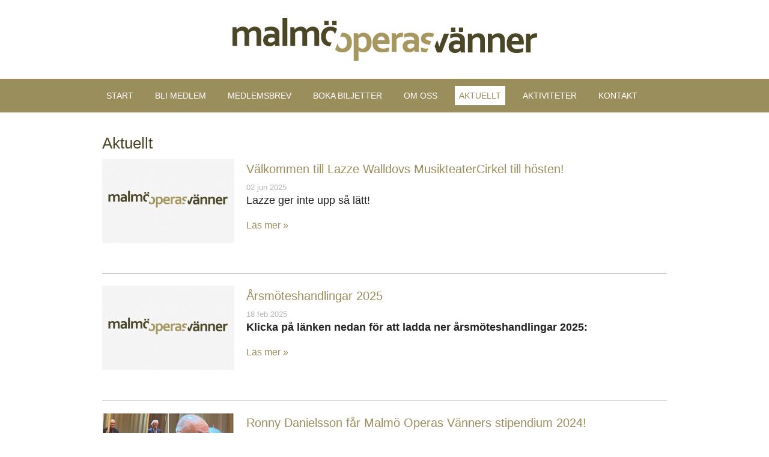

--- FILE ---
content_type: text/html; charset=utf-8
request_url: http://malmooperasvanner.se/aktuellt
body_size: 4650
content:
<!DOCTYPE html>
<!-- Sorry no IE7 support! -->
<!-- @see http://foundation.zurb.com/docs/index.html#basicHTMLMarkup -->

<!--[if IE 8]><html class="no-js lt-ie9" lang="en"> <![endif]-->
<!--[if gt IE 8]><!--> <html class="no-js" lang="en"> <!--<![endif]-->
<head>
  <meta charset="utf-8" />
<meta name="viewport" content="width=device-width, maximum-scale = 1.0" />
<meta http-equiv="ImageToolbar" content="false" />
<meta name="generator" content="Drupal 7 (https://www.drupal.org)" />
<link rel="canonical" href="http://malmooperasvanner.se/aktuellt" />
<link rel="shortlink" href="http://malmooperasvanner.se/aktuellt" />
  <title>Aktuellt | Malmö Operas Vänner</title>
  <link rel="stylesheet" href="http://malmooperasvanner.se/sites/default/files/css/css_kShW4RPmRstZ3SpIC-ZvVGNFVAi0WEMuCnI0ZkYIaFw.css" />
<link rel="stylesheet" href="http://malmooperasvanner.se/sites/default/files/css/css_GZHsO6M4ltt4jG6mUmHrP2miXqqCzbuV_DAwZSpo8Wo.css" />
<link rel="stylesheet" href="http://malmooperasvanner.se/sites/default/files/css/css_FBMgjjL7U4nvcAc3vVVb285bXyMcVPnMnxK8bN-f7No.css" />
<link rel="stylesheet" href="http://malmooperasvanner.se/sites/default/files/css/css_K1c35AT9Q-CiXzHrmfhc9ZjEbwPrTwg-8zAk6atMMaw.css" />
  <script src="http://malmooperasvanner.se/sites/default/files/js/js_s7yA-hwRxnKty__ED6DuqmTMKG39xvpRyrtyCrbWH4M.js"></script>
<script>document.createElement( "picture" );</script>
<script src="http://malmooperasvanner.se/sites/default/files/js/js_aOYR9xVG1CyfDcbZktQ046A2Vhp4tx99M5qcjOIK2dg.js"></script>
<script src="https://www.googletagmanager.com/gtag/js?id=G-DS9FVD7QKT"></script>
<script>window.dataLayer = window.dataLayer || [];function gtag(){dataLayer.push(arguments)};gtag("js", new Date());gtag("set", "developer_id.dMDhkMT", true);gtag("config", "G-DS9FVD7QKT", {"groups":"default"});</script>
<script src="http://malmooperasvanner.se/sites/default/files/js/js_-oEDdwe4XpUqUj4W0KJs96ENaXIrGvjBvIP-WYYBi54.js"></script>
<script src="http://malmooperasvanner.se/sites/default/files/js/js_lqoBapN8bUSSqL9lfjeikcX4jxIHWUTy1jzBQwW5rGw.js"></script>
<script>jQuery.extend(Drupal.settings, {"basePath":"\/","pathPrefix":"","setHasJsCookie":0,"ajaxPageState":{"theme":"unoleo","theme_token":"oLvTpyOFvqwtqcOtLbLeoYjuEeNP3GXJ5BUqqiVnjDw","js":{"sites\/all\/modules\/picture\/picturefill2\/picturefill.min.js":1,"sites\/all\/modules\/picture\/picture.min.js":1,"sites\/all\/modules\/jquery_update\/replace\/jquery\/1.8\/jquery.min.js":1,"misc\/jquery-extend-3.4.0.js":1,"misc\/jquery-html-prefilter-3.5.0-backport.js":1,"misc\/jquery.once.js":1,"misc\/drupal.js":1,"0":1,"public:\/\/languages\/sv_n9_FhIO07Ums_x2QmDaBcYJ3O9ZzqU9A2h_tfz0U7AY.js":1,"sites\/all\/libraries\/colorbox\/jquery.colorbox-min.js":1,"sites\/all\/libraries\/DOMPurify\/dist\/purify.min.js":1,"sites\/all\/modules\/colorbox\/js\/colorbox.js":1,"sites\/all\/modules\/colorbox\/styles\/default\/colorbox_style.js":1,"sites\/all\/modules\/responsive_menus\/styles\/responsive_menus_simple\/js\/responsive_menus_simple.js":1,"sites\/all\/modules\/google_analytics\/googleanalytics.js":1,"https:\/\/www.googletagmanager.com\/gtag\/js?id=G-DS9FVD7QKT":1,"1":1,"sites\/all\/modules\/extlink\/js\/extlink.js":1,"sites\/all\/themes\/unoleo\/assets\/js\/vendor\/custom.modernizr.js":1,"sites\/all\/themes\/unoleo\/bower_components\/foundation\/js\/foundation.min.js":1,"sites\/all\/themes\/unoleo\/assets\/js\/scripts.js":1},"css":{"modules\/system\/system.base.css":1,"modules\/system\/system.messages.css":1,"modules\/system\/system.theme.css":1,"modules\/field\/theme\/field.css":1,"modules\/node\/node.css":1,"sites\/all\/modules\/picture\/picture_wysiwyg.css":1,"modules\/search\/search.css":1,"modules\/user\/user.css":1,"sites\/all\/modules\/extlink\/css\/extlink.css":1,"sites\/all\/modules\/views\/css\/views.css":1,"sites\/all\/modules\/ckeditor\/css\/ckeditor.css":1,"sites\/all\/modules\/colorbox\/styles\/default\/colorbox_style.css":1,"sites\/all\/modules\/ctools\/css\/ctools.css":1,"sites\/all\/modules\/responsive_menus\/styles\/responsive_menus_simple\/css\/responsive_menus_simple.css":1,"sites\/all\/themes\/unoleo\/assets\/css\/flexslider.css":1,"sites\/all\/themes\/unoleo\/assets\/css\/app.css":1,"sites\/all\/themes\/unoleo\/assets\/css\/custom.css":1}},"colorbox":{"opacity":"0.85","current":"{current} of {total}","previous":"\u00ab Prev","next":"Next \u00bb","close":"Close","maxWidth":"98%","maxHeight":"98%","fixed":true,"mobiledetect":true,"mobiledevicewidth":"480px","file_public_path":"\/sites\/default\/files","specificPagesDefaultValue":"admin*\nimagebrowser*\nimg_assist*\nimce*\nnode\/add\/*\nnode\/*\/edit\nprint\/*\nprintpdf\/*\nsystem\/ajax\nsystem\/ajax\/*"},"responsive_menus":[{"toggler_text":"\u2630 Meny","selectors":["#main-menu-links"],"media_size":"768","media_unit":"px","remove_attributes":"1","responsive_menus_style":"responsive_menus_simple"}],"googleanalytics":{"account":["G-DS9FVD7QKT"],"trackOutbound":1,"trackMailto":1,"trackDownload":1,"trackDownloadExtensions":"7z|aac|arc|arj|asf|asx|avi|bin|csv|doc(x|m)?|dot(x|m)?|exe|flv|gif|gz|gzip|hqx|jar|jpe?g|js|mp(2|3|4|e?g)|mov(ie)?|msi|msp|pdf|phps|png|ppt(x|m)?|pot(x|m)?|pps(x|m)?|ppam|sld(x|m)?|thmx|qtm?|ra(m|r)?|sea|sit|tar|tgz|torrent|txt|wav|wma|wmv|wpd|xls(x|m|b)?|xlt(x|m)|xlam|xml|z|zip","trackColorbox":1},"extlink":{"extTarget":0,"extClass":0,"extLabel":"(link is external)","extImgClass":0,"extIconPlacement":"append","extSubdomains":0,"extExclude":"","extInclude":"","extCssExclude":"","extCssExplicit":"","extAlert":0,"extAlertText":"This link will take you to an external web site.","mailtoClass":0,"mailtoLabel":"(link sends e-mail)","extUseFontAwesome":false}});</script>
  <!--[if lt IE 9]>
		<script src="http://html5shiv.googlecode.com/svn/trunk/html5.js"></script>
	<![endif]-->
</head>
<body class="html not-front not-logged-in no-sidebars page-aktuellt lang-sv section-aktuellt views-page" >
  <div class="skip-link">
    <a href="#main-content" class="element-invisible element-focusable">Hoppa till huvudinnehåll</a>
  </div>
    <!--.page -->
<div role="document" class="page">

  <!--.l-header region -->
  <header role="banner" class="l-header">

    <!-- Title, slogan and menu -->
        <section class="row ">
      <div class="large-12 columns">
                  <a href="/" title="Hem" rel="home" id="logo">
            <img src="http://malmooperasvanner.se/sites/default/files/mov_logo.jpg" alt="Hem" />
          </a>
              </div>
    </section>
        <!-- End title, slogan -->

          <nav id="main-menu" class="navigation" role="navigation">
        <div class="row">
          <div class="large-12 columns">
            <h2 class="element-invisible">Huvudmeny</h2><ul id="main-menu-links" class="links inline-list clearfix"><li class="menu-218 first"><a href="/" title="">Start</a></li>
<li class="menu-551"><a href="/bli-medlem">Bli medlem</a></li>
<li class="menu-554"><a href="/medlemsbrev">Medlemsbrev</a></li>
<li class="menu-556"><a href="/boka-biljetter">Boka Biljetter</a></li>
<li class="menu-579"><a href="/om-oss">Om oss</a></li>
<li class="menu-727 active-trail active"><a href="/aktuellt" class="active-trail active">Aktuellt</a></li>
<li class="menu-728"><a href="/aktiviteter">Aktiviteter</a></li>
<li class="menu-488 last"><a href="/kontakt">Kontakt</a></li>
</ul>          </div>
        </div>
      </nav> <!-- /#main-menu -->
    
    
  </header>
  <!--/.l-header -->

  
  
  
  <main role="main" class="row l-main">
    <div class="large-12 main columns">
      
      <a id="main-content"></a>

      <!--<h2 class="element-invisible">Du är här</h2><ul class="breadcrumbs"><li><a href="/">Hem</a></li><li class="current"><a href="#">Aktuellt</a></li></ul>-->

                      <h1 id="page-title" class="title">Aktuellt</h1>
              
                            
                    
      
      <div class="view view-news view-id-news view-display-id-page view-dom-id-6d7952cf733cf827daa2e4c3fe4373aa">
        
  
  
      <div class="view-content">
        <div class="views-row views-row-1 views-row-odd views-row-first">
      
  <div class="views-field views-field-field-image">        <div class="field-content"><a href="/aktuellt/valkommen-till-lazze-walldovs-musikteatercirkel-till-hosten"><img src="http://malmooperasvanner.se/sites/default/files/styles/medium/public/default_images/mov_logo_default_2.jpg?itok=TkgLWQNS" width="220" height="140" alt="" /></a></div>  </div>  
  <div class="views-field views-field-title">        <h2 class="field-content"><a href="/aktuellt/valkommen-till-lazze-walldovs-musikteatercirkel-till-hosten">Välkommen till Lazze Walldovs MusikteaterCirkel till hösten!</a></h2>  </div>  
  <div class="views-field views-field-created">        <span class="field-content mute">02 jun 2025</span>  </div>  
  <div class="views-field views-field-body">        <div class="field-content"><p>Lazze ger inte upp så lätt!</p></div>  </div>  
  <div class="views-field views-field-view-node">        <span class="field-content"><a href="/aktuellt/valkommen-till-lazze-walldovs-musikteatercirkel-till-hosten">Läs mer &raquo;</a></span>  </div>  </div>
  <div class="views-row views-row-2 views-row-even">
      
  <div class="views-field views-field-field-image">        <div class="field-content"><a href="/aktuellt/arsmoteshandlingar-2025"><img src="http://malmooperasvanner.se/sites/default/files/styles/medium/public/default_images/mov_logo_default_2.jpg?itok=TkgLWQNS" width="220" height="140" alt="" /></a></div>  </div>  
  <div class="views-field views-field-title">        <h2 class="field-content"><a href="/aktuellt/arsmoteshandlingar-2025">Årsmöteshandlingar 2025</a></h2>  </div>  
  <div class="views-field views-field-created">        <span class="field-content mute">18 feb 2025</span>  </div>  
  <div class="views-field views-field-body">        <div class="field-content"><p><strong>Klicka på länken nedan för att ladda ner årsmöteshandlingar 2025:</strong></p></div>  </div>  
  <div class="views-field views-field-view-node">        <span class="field-content"><a href="/aktuellt/arsmoteshandlingar-2025">Läs mer &raquo;</a></span>  </div>  </div>
  <div class="views-row views-row-3 views-row-odd">
      
  <div class="views-field views-field-field-image">        <div class="field-content"><a href="/aktuellt/ronny-danielsson-far-malmo-operas-vanners-stipendium-2024"><img src="http://malmooperasvanner.se/sites/default/files/styles/medium/public/ronny_danielsson.jpg?itok=lyPDs3xv" width="220" height="220" alt="" /></a></div>  </div>  
  <div class="views-field views-field-title">        <h2 class="field-content"><a href="/aktuellt/ronny-danielsson-far-malmo-operas-vanners-stipendium-2024">Ronny Danielsson får Malmö Operas Vänners stipendium 2024!</a></h2>  </div>  
  <div class="views-field views-field-created">        <span class="field-content mute">18 mar 2024</span>  </div>  
  <div class="views-field views-field-body">        <div class="field-content"><p>Vid premiären av musikalen Next to  Normal igår kväll fick regissören Ronny Danielsson motta före</p></div>  </div>  
  <div class="views-field views-field-view-node">        <span class="field-content"><a href="/aktuellt/ronny-danielsson-far-malmo-operas-vanners-stipendium-2024">Läs mer &raquo;</a></span>  </div>  </div>
  <div class="views-row views-row-4 views-row-even">
      
  <div class="views-field views-field-field-image">        <div class="field-content"><a href="/aktuellt/arsmoteshandlingar-2024"><img src="http://malmooperasvanner.se/sites/default/files/styles/medium/public/default_images/mov_logo_default_2.jpg?itok=TkgLWQNS" width="220" height="140" alt="" /></a></div>  </div>  
  <div class="views-field views-field-title">        <h2 class="field-content"><a href="/aktuellt/arsmoteshandlingar-2024">Årsmöteshandlingar 2024</a></h2>  </div>  
  <div class="views-field views-field-created">        <span class="field-content mute">25 feb 2024</span>  </div>  
  <div class="views-field views-field-body">        <div class="field-content"><p>Klicka på länken nedan för nedladdninga av årsmöteshandlingar 2024:</p></div>  </div>  
  <div class="views-field views-field-view-node">        <span class="field-content"><a href="/aktuellt/arsmoteshandlingar-2024">Läs mer &raquo;</a></span>  </div>  </div>
  <div class="views-row views-row-5 views-row-odd views-row-last">
      
  <div class="views-field views-field-field-image">        <div class="field-content"><a href="/aktuellt/varva-en-partner"><img src="http://malmooperasvanner.se/sites/default/files/styles/medium/public/default_images/mov_logo_default_2.jpg?itok=TkgLWQNS" width="220" height="140" alt="" /></a></div>  </div>  
  <div class="views-field views-field-title">        <h2 class="field-content"><a href="/aktuellt/varva-en-partner">Värva en Partner</a></h2>  </div>  
  <div class="views-field views-field-created">        <span class="field-content mute">01 jan 2023</span>  </div>  
  <div class="views-field views-field-body">        <div class="field-content"><h3><em><strong>Bli Värvare</strong></em></h3></div>  </div>  
  <div class="views-field views-field-view-node">        <span class="field-content"><a href="/aktuellt/varva-en-partner">Läs mer &raquo;</a></span>  </div>  </div>
    </div>
  
      <h2 class="element-invisible">Sidor</h2><div class="pagination-centered"><div class="item-list"><ul class="pagination pager"><li class="current first"><a href="">1</a></li>
<li><a title="Gå till sida 2" href="/aktuellt?page=1">2</a></li>
<li class="arrow"><a title="Gå till nästa sida" href="/aktuellt?page=1">nästa ›</a></li>
<li class="arrow last"><a title="Gå till sista sidan" href="/aktuellt?page=1">sista »</a></li>
</ul></div></div>  
  
  
  
  
</div>  
    </div>
    <!--/.main region -->

    
      </main>
  <!--/.main-->

    <!--logobar -->
  <logos>
  	<div class="row">
  		<div class="large12 columns">
			    <section class="block block-block block-block-7">

      
      <p> <a href="http://www.ey.se/" target="_blank"><img alt="" src="/sites/default/files/ey_logo.png" /></a> <a href="http://www.lixion.se" target="_blank"><img alt="" src="/sites/default/files/lixion_logo.png" /></a>  <a href="https://www.malmoopera.se/"><img alt="Malmö Opera" title="Malmö Opera" class="file-default media-element" data-delta="2" src="http://malmooperasvanner.se/sites/default/files/malmoopera_logo.png" width="70" height="54" /></a> </p>
  
</section>		</div>
	</div>		
  </logos>
   <!--logobar-->
  
  <!--.l-footer-->
  <footer class="l-footer" role="contentinfo">
          <!--.footer-columns -->
      <section class="row l-footer-columns">
                  <div class="footer-first large-12 columns">
                <section class="block block-block block-block-1">

      
      <p class="rtecenter">Malmö Operas Vänner<br /><br />
c/o Gunilla Johansson<br /><br />
Carl Hillsgatan 12 B, 217 56 Malmö<br /><br />
Bankgiro 5704-4455<br /><br />
Organisationsnummer 846502-2708<br /><br />
<a href="mailto:operavannerna@gmail.com">operavannerna@gmail.com</a></p>
<p class="rtecenter"><a href="http://www.lixion.se" target="_blank">Webb av Lixion</a></p>
  
</section>          </div>
                                      </section>
      <!--/.footer-columns-->
              <section class="row">
        <div class="large12 columns">
                  </div>
      </section>
      </footer>
  <!--/.footer-->

  </div>
<!--/.page -->
  <script src="http://malmooperasvanner.se/sites/default/files/js/js_7Ukqb3ierdBEL0eowfOKzTkNu-Le97OPm-UqTS5NENU.js"></script>
    <script>
    (function ($, Drupal, window, document, undefined) {
      $(document).foundation();
    })(jQuery, Drupal, this, this.document);
  </script>
</body>
</html>
